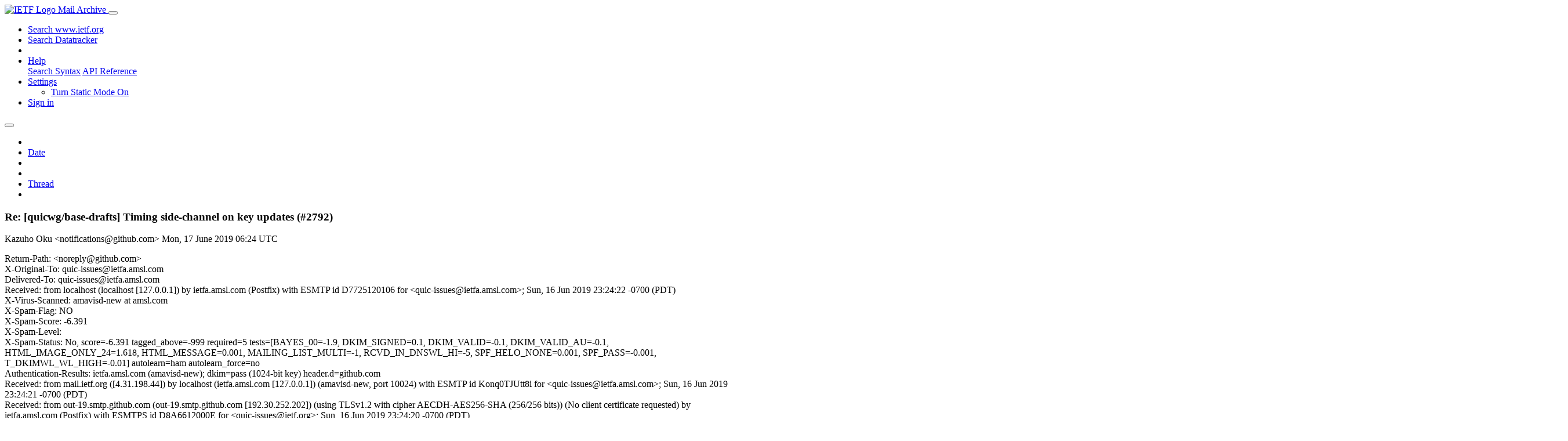

--- FILE ---
content_type: text/html; charset=utf-8
request_url: https://mailarchive.ietf.org/arch/msg/quic-issues/QMqPn9W-8NB1o4LiITIuHK92rcc/
body_size: 5157
content:
<!DOCTYPE html> 
<html lang="en">
<head>
    <meta charset="utf-8">
    <meta http-equiv="X-UA-Compatible" content="IE=edge">
    <meta name="viewport" content="width=device-width, initial-scale=1">
    <meta name="description" content="Search IETF mail list archives">
    <title>Re: [quicwg/base-drafts] Timing side-channel on key updates (#2792)</title>

    

    <link rel="stylesheet" type="text/css" href="https://static.ietf.org/mailarchive/2.37.1/fontawesome/css/all.css">
    <link rel="stylesheet" type="text/css" href="https://static.ietf.org/mailarchive/2.37.1/mlarchive/css/bootstrap_custom.css">
    <link rel="stylesheet" type="text/css" href="https://static.ietf.org/mailarchive/2.37.1/mlarchive/css/styles.css">

    

    

</head>

<body>

<!-- Container -->
<div id="container">

    <header class="navbar navbar-expand-md navbar-dark fixed-top px-3 py-0">
        <div class="container-fluid">
            <a class="navbar-brand p-0" href="/">
                <img alt="IETF Logo" src="https://static.ietf.org/mailarchive/2.37.1/mlarchive/images/ietflogo-small-transparent.png">
                <span class="navbar-text d-none d-md-inline-block">
                
                Mail Archive
                
                </span>
            </a>
            <button class="navbar-toggler" type="button" data-bs-toggle="collapse" data-bs-target="#navbar-main" aria-controls="navbar-main" aria-expanded="false" aria-label="Toggle navigation">
                <span class="navbar-toggler-icon"></span>
            </button>

            
            <div id="navbar-main" class="navbar-header collapse navbar-collapse">
                <ul class="navbar-nav ms-auto">
                    <li class="nav-item d-none d-lg-inline">
                        <a class="nav-link" href="https://www.ietf.org/search/">Search www.ietf.org</a>
                    </li>
                    <li class="nav-item d-none d-lg-inline">
                        <a class="nav-link" href="https://datatracker.ietf.org">Search Datatracker</a>
                    </li>
		            <li class="nav-item d-none d-lg-inline navbar-text pipe"></li>

                    <li class="nav-item dropdown">
                        <a class="nav-link dropdown-toggle" href="#" id="navbar-help" role="button" data-bs-toggle="dropdown" aria-haspopup="true" aria-expanded="false">Help</a>
                        <div class="dropdown-menu" aria-labelledby="navbar-help">
                            <a class="dropdown-item" href="/arch/help/">Search Syntax</a>
                            <a class="dropdown-item" href="/docs/api-reference/">API Reference</a>
                        </div>
                    </li>

                    
                    
                    
                    
                    
                    <li class="nav-item dropdown me-2">
                        <a id="nav-settings-anchor" class="nav-link dropdown-toggle" href="#" id="navbar-settings" role="button" data-bs-toggle="dropdown" aria-haspopup="true" aria-expanded="false">Settings</a>
                        <ul class="dropdown-menu" aria-labelledby="navbar-settings">
                            <li><a id="toggle-static" class="dropdown-item" href="#">Turn Static Mode On</a></li>
                        </ul>
                    </li>
                    

                    
                    <li class="nav-item">
                        
                            <a class="nav-link" href="/oidc/authenticate/" rel="nofollow">Sign in</a>
                        
                    </li>
                    
                </ul>
            </div> <!-- navbar-header -->
            
        </div> <!-- container-fluid -->
    </header>

            <!-- 
            <noscript>
                <p class="navbar-text"><small>Enable Javascript for full functionality.</small></p>
            </noscript>
            -->

        <!-- Django Messages -->
        


    <!-- Content -->
    <div id="content">
        

<div class="container-fluid">

  <nav class="navbar navbar-expand-md navbar-light bg-light rounded shadow-sm navbar-msg-detail my-2">
      <button type="button" class="navbar-toggler" data-bs-toggle="collapse" data-bs-target="#id-navbar-top" aria-expanded="false">
        <span class="navbar-toggler-icon"></span>
      </button>

    <!-- Collect the nav links, forms, and other content for toggling -->
    <div class="collapse navbar-collapse navbar-detail px-5" id="id-navbar-top">
      <ul class="navbar-nav">
        <li class="nav-item" title="Previous by date">
          
            <a class="nav-link previous-in-list" href="/arch/msg/quic-issues/fGuhSyyWYRwOnoVo6l2RSZNZaNU/" aria-label="previous in list">
          
            <span class="fa fa-chevron-left" aria-hidden="true"></span>
            </a>
        </li>
        <li class="nav-item" title="Date Index">
          <a class="nav-link date-index" href="/arch/browse/quic-issues/?index=QMqPn9W-8NB1o4LiITIuHK92rcc">Date</a>
        </li>
        <li class="nav-item" title="Next by date">
          
            <a class="nav-link next-in-list" href="/arch/msg/quic-issues/WTmr0NZnt6y7qrQ-pAofUEPNJh0/" aria-label="next in list">
          
            <span class="fa fa-chevron-right" aria-hidden="true"></span>
            </a>
        </li>
        <li class="nav-item" title="Previous in thread">
          
            <a class="nav-link previous-in-thread" href="/arch/msg/quic-issues/4duPlejCAAJ9v2vBRJ33eZqGMX0/" aria-label="previous in thread">
          
            <span class="fa fa-chevron-left" aria-hidden="true"></span>
            </a>
        </li>
        <li class="nav-item" title="Thread Index">
          <a class="nav-link thread-index" href="/arch/browse/quic-issues/?gbt=1&amp;index=QMqPn9W-8NB1o4LiITIuHK92rcc">Thread</a>
        </li>
        <li class="nav-item" title="Next in thread">
          
            <a class="nav-link next-in-thread" href="/arch/msg/quic-issues/tKpWfDbQKhVjmastBgYNxyHDgVg/" aria-label="next in thread">
          
            <span class="fa fa-chevron-right" aria-hidden="true"></span>
            </a>
        </li>
        
      </ul>
      <ul class="nav navbar-nav navbar-right">
      </ul>
    </div><!-- /.navbar-collapse -->
</nav>

  
  <div class="row">

    <div class="msg-detail col-md-8 pt-3" data-static-date-index-url="/arch/browse/static/quic-issues/2019-06/#QMqPn9W-8NB1o4LiITIuHK92rcc" data-static-thread-index-url="/arch/browse/static/quic-issues/thread/2019-06/#QMqPn9W-8NB1o4LiITIuHK92rcc" data-date-index-url="/arch/browse/quic-issues/?index=QMqPn9W-8NB1o4LiITIuHK92rcc" data-thread-index-url="/arch/browse/quic-issues/?gbt=1&amp;index=QMqPn9W-8NB1o4LiITIuHK92rcc">
      
      <div id="msg-body" data-message-url="https://mailarchive.ietf.org/arch/msg/quic-issues/QMqPn9W-8NB1o4LiITIuHK92rcc/">
    <div id="message-links">
      
        <a href="mailto:quic-issues@ietf.org?subject=Re: [quicwg/base-drafts] Timing side-channel on key updates (#2792)" class="reply-link" title="Reply"><i class="fas fa-reply fa-lg"></i></a>
      
      <a href="/arch/msg/quic-issues/QMqPn9W-8NB1o4LiITIuHK92rcc/download/" class="download-link" title="Message Download"><i class="fa fa-download fa-lg"></i></a>
      <a href="https://mailarchive.ietf.org/arch/msg/quic-issues/QMqPn9W-8NB1o4LiITIuHK92rcc/" class="detail-link" title="Message Detail"><i class="fa fa-link fa-lg"></i></a>
    </div>
    <h3>Re: [quicwg/base-drafts] Timing side-channel on key updates (#2792)</h3>
    <p id="msg-info" class="msg-header">
      <span id="msg-from" class="pipe">Kazuho Oku &lt;notifications@github.com&gt;</span>
      <span id="msg-date" class="pipe">Mon, 17 June  2019 06:24 UTC</span>
    </p>
    <div id="msg-header" class="msg-header">
      <p>
      
        Return-Path: &lt;noreply@github.com&gt;<br />
      
        X-Original-To: quic-issues@ietfa.amsl.com<br />
      
        Delivered-To: quic-issues@ietfa.amsl.com<br />
      
        Received: from localhost (localhost [127.0.0.1]) by ietfa.amsl.com (Postfix) with ESMTP id D7725120106 for &lt;quic-issues@ietfa.amsl.com&gt;; Sun, 16 Jun 2019 23:24:22 -0700 (PDT)<br />
      
        X-Virus-Scanned: amavisd-new at amsl.com<br />
      
        X-Spam-Flag: NO<br />
      
        X-Spam-Score: -6.391<br />
      
        X-Spam-Level: <br />
      
        X-Spam-Status: No, score=-6.391 tagged_above=-999 required=5 tests=[BAYES_00=-1.9, DKIM_SIGNED=0.1, DKIM_VALID=-0.1, DKIM_VALID_AU=-0.1, HTML_IMAGE_ONLY_24=1.618, HTML_MESSAGE=0.001, MAILING_LIST_MULTI=-1, RCVD_IN_DNSWL_HI=-5, SPF_HELO_NONE=0.001, SPF_PASS=-0.001, T_DKIMWL_WL_HIGH=-0.01] autolearn=ham autolearn_force=no<br />
      
        Authentication-Results: ietfa.amsl.com (amavisd-new); dkim=pass (1024-bit key) header.d=github.com<br />
      
        Received: from mail.ietf.org ([4.31.198.44]) by localhost (ietfa.amsl.com [127.0.0.1]) (amavisd-new, port 10024) with ESMTP id Konq0TJUtt8i for &lt;quic-issues@ietfa.amsl.com&gt;; Sun, 16 Jun 2019 23:24:21 -0700 (PDT)<br />
      
        Received: from out-19.smtp.github.com (out-19.smtp.github.com [192.30.252.202]) (using TLSv1.2 with cipher AECDH-AES256-SHA (256/256 bits)) (No client certificate requested) by ietfa.amsl.com (Postfix) with ESMTPS id D8A6612000E for &lt;quic-issues@ietf.org&gt;; Sun, 16 Jun 2019 23:24:20 -0700 (PDT)<br />
      
        Date: Sun, 16 Jun 2019 23:24:19 -0700<br />
      
        DKIM-Signature: v=1; a=rsa-sha256; c=relaxed/relaxed; d=github.com; s=pf2014; t=1560752659; bh=U+wCkG+MEm68KQO1GvV55cxe5jhtrWc5fRplgVfp9EI=; h=Date:From:Reply-To:To:Cc:In-Reply-To:References:Subject:List-ID: List-Archive:List-Post:List-Unsubscribe:From; b=S2FKImfbDFAmqGZ0rc8sbxOKTIOX050552z+yBrsYk5fRMpfEQR0lq3pi9MgP1klw N1g2CWVK/h/a4g3pXQh5JdRMe5VIsU0KDMBHuY3JcdRKDuNU+OtGoX5xqwl2ann3po 7HsmastO/wD7uQEkNyJ2HPsGF09X/xCh3+2bgJuY=<br />
      
        From: Kazuho Oku &lt;notifications@github.com&gt;<br />
      
        Reply-To: quicwg/base-drafts &lt;reply+AFTOJK4P73K5AQ64WI534EN3CRSJHEVBNHHBWL37RY@reply.github.com&gt;<br />
      
        To: quicwg/base-drafts &lt;base-drafts@noreply.github.com&gt;<br />
      
        Cc: Subscribed &lt;subscribed@noreply.github.com&gt;<br />
      
        Message-ID: &lt;quicwg/base-drafts/issues/2792/502550441@github.com&gt;<br />
      
        In-Reply-To: &lt;quicwg/base-drafts/issues/2792@github.com&gt;<br />
      
        References: &lt;quicwg/base-drafts/issues/2792@github.com&gt;<br />
      
        Subject: Re: [quicwg/base-drafts] Timing side-channel on key updates (#2792)<br />
      
        Mime-Version: 1.0<br />
      
        Content-Type: multipart/alternative; boundary=&quot;--==_mimepart_5d07321364196_71163febb80cd9685668b0&quot;; charset=&quot;UTF-8&quot;<br />
      
        Content-Transfer-Encoding: 7bit<br />
      
        Precedence: list<br />
      
        X-GitHub-Sender: kazuho<br />
      
        X-GitHub-Recipient: quic-issues<br />
      
        X-GitHub-Reason: subscribed<br />
      
        X-Auto-Response-Suppress: All<br />
      
        X-GitHub-Recipient-Address: quic-issues@ietf.org<br />
      
        Archived-At: &lt;https://mailarchive.ietf.org/arch/msg/quic-issues/QMqPn9W-8NB1o4LiITIuHK92rcc&gt;<br />
      
        X-BeenThere: quic-issues@ietf.org<br />
      
        X-Mailman-Version: 2.1.29<br />
      
        List-Id: Notification list for GitHub issues related to the QUIC WG &lt;quic-issues.ietf.org&gt;<br />
      
        List-Unsubscribe: &lt;https://www.ietf.org/mailman/options/quic-issues&gt;, &lt;mailto:quic-issues-request@ietf.org?subject=unsubscribe&gt;<br />
      
        List-Archive: &lt;https://mailarchive.ietf.org/arch/browse/quic-issues/&gt;<br />
      
        List-Post: &lt;mailto:quic-issues@ietf.org&gt;<br />
      
        List-Help: &lt;mailto:quic-issues-request@ietf.org?subject=help&gt;<br />
      
        List-Subscribe: &lt;https://www.ietf.org/mailman/listinfo/quic-issues&gt;, &lt;mailto:quic-issues-request@ietf.org?subject=subscribe&gt;<br />
      
        X-List-Received-Date: Mon, 17 Jun 2019 06:24:23 -0000<br />
      
      </p>
    </div>
    <div class="msg-payload">
      
          <pre class="wordwrap">@MikeBishop That certainly reduces the information being potentially exposed to the attacker every one bit per key update.

But no less than that for example when an attacker injects two packets slightly more frequent than every 3 PTO, with the only difference between the two packets being the value of the KEY_PHASE bit. In such an attack scenario, the attacker can tell which of the two packets caused the calculation of the updated key for every key update.

Admittedly, the leak is tiny; but I am not sure if it is tiny enough that we can ignore.

-- 
You are receiving this because you are subscribed to this thread.
Reply to this email directly or view it on GitHub:
<a href="https://github.com/quicwg/base-drafts/issues/2792#issuecomment-502550441" rel="nofollow">https://github.com/quicwg/base-drafts/issues/2792#issuecomment-502550441</a></pre>

      
    </div>
    <div>
      
    </div>
</div> <!-- msg-body -->




            <div id="message-thread">

        
<ul class="thread-snippet">

    <li class="depth-0"><a href="/arch/msg/quic-issues/86UbrOYFwjW72GfggMMllE8n1t0/">[quicwg/base-drafts] Timing side-channel on key u…</a>&nbsp;&nbsp;Marten Seemann</li>

    <li class="depth-1"><a href="/arch/msg/quic-issues/7gmuxPQUa_4IBuA_gZL-PzitXPA/">Re: [quicwg/base-drafts] Timing side-channel on k…</a>&nbsp;&nbsp;Kazuho Oku</li>

    <li class="depth-1"><a href="/arch/msg/quic-issues/VeHnkjgbGqiW20y1mDn9beP3XTc/">Re: [quicwg/base-drafts] Timing side-channel on k…</a>&nbsp;&nbsp;Marten Seemann</li>

    <li class="depth-1"><a href="/arch/msg/quic-issues/htWQl63QyuFQSqx6Hd-Qlj0zSpU/">Re: [quicwg/base-drafts] Timing side-channel on k…</a>&nbsp;&nbsp;MikkelFJ</li>

    <li class="depth-1"><a href="/arch/msg/quic-issues/mGPyx5950k0Fkhhwh2_VTM22DeM/">Re: [quicwg/base-drafts] Timing side-channel on k…</a>&nbsp;&nbsp;ianswett</li>

    <li class="depth-1"><a href="/arch/msg/quic-issues/7hyehL0CnzYKMnxiYXihAhcjaAQ/">Re: [quicwg/base-drafts] Timing side-channel on k…</a>&nbsp;&nbsp;Marten Seemann</li>

    <li class="depth-1"><a href="/arch/msg/quic-issues/2bZ5pSCSatIchiQZ8g6jPjQ74eg/">Re: [quicwg/base-drafts] Timing side-channel on k…</a>&nbsp;&nbsp;ianswett</li>

    <li class="depth-1"><a href="/arch/msg/quic-issues/IljCz-H8TKENWL1KKyeiYtEIVNE/">Re: [quicwg/base-drafts] Timing side-channel on k…</a>&nbsp;&nbsp;Nick Banks</li>

    <li class="depth-1"><a href="/arch/msg/quic-issues/Iq1rEr6bxL7npjiHTk2yNuzWad4/">Re: [quicwg/base-drafts] Timing side-channel on k…</a>&nbsp;&nbsp;Marten Seemann</li>

    <li class="depth-1"><a href="/arch/msg/quic-issues/PAA3jlpWzbHDVnH8znf6hcNUMDo/">Re: [quicwg/base-drafts] Timing side-channel on k…</a>&nbsp;&nbsp;Kazuho Oku</li>

    <li class="depth-1"><a href="/arch/msg/quic-issues/4duPlejCAAJ9v2vBRJ33eZqGMX0/">Re: [quicwg/base-drafts] Timing side-channel on k…</a>&nbsp;&nbsp;Mike Bishop</li>

    <li class="depth-1 current-msg"><a href="/arch/msg/quic-issues/QMqPn9W-8NB1o4LiITIuHK92rcc/">Re: [quicwg/base-drafts] Timing side-channel on k…</a>&nbsp;&nbsp;Kazuho Oku</li>

    <li class="depth-1"><a href="/arch/msg/quic-issues/tKpWfDbQKhVjmastBgYNxyHDgVg/">Re: [quicwg/base-drafts] Timing side-channel on k…</a>&nbsp;&nbsp;ekr</li>

    <li class="depth-1"><a href="/arch/msg/quic-issues/-JcHuNgEw1lR6ZXRbQH55WxAStM/">Re: [quicwg/base-drafts] Timing side-channel on k…</a>&nbsp;&nbsp;Lars Eggert</li>

    <li class="depth-1"><a href="/arch/msg/quic-issues/ak0rdjODw6Cvkm21So498_IUfxY/">Re: [quicwg/base-drafts] Timing side-channel on k…</a>&nbsp;&nbsp;Christopher Wood</li>

    <li class="depth-1"><a href="/arch/msg/quic-issues/HnHUqvnK_fK1dzu-66LablRHPdM/">Re: [quicwg/base-drafts] Timing side-channel on k…</a>&nbsp;&nbsp;Lars Eggert</li>

    <li class="depth-1"><a href="/arch/msg/quic-issues/B2mCW9cMjeij7QAUzo55qaMvKto/">Re: [quicwg/base-drafts] Timing side-channel on k…</a>&nbsp;&nbsp;Martin Thomson</li>

    <li class="depth-1"><a href="/arch/msg/quic-issues/C95e3wj39uSGzyo-qRmXOF2rx4E/">Re: [quicwg/base-drafts] Timing side-channel on k…</a>&nbsp;&nbsp;Mark Nottingham</li>

    <li class="depth-1"><a href="/arch/msg/quic-issues/WBcBTODEe9wAjd4jEffx8fVEe_k/">Re: [quicwg/base-drafts] Timing side-channel on k…</a>&nbsp;&nbsp;Mark Nottingham</li>

    <li class="depth-1"><a href="/arch/msg/quic-issues/i7FKqx66yENy7d_7Cx0UwyJ1nfU/">Re: [quicwg/base-drafts] Timing side-channel on k…</a>&nbsp;&nbsp;Martin Thomson</li>

</ul>


      </div> <!-- message-thread -->


      <div class="d-flex justify-content-center">
        <ul id="navigation" class="list-inline">
          <li class="list-inline-item">
            <a id="toggle-nav" class="toggle js-off" href="#">Hide Navigation Bar</a>
          </li>
          
        </ul>
      </div>
          
    </div> <!-- msg-detail -->

    <div class="msg-aside col-md-4"></div>
</div> <!-- row -->

    <div class="btn-toolbar msg-detail-toolbar" role="toolbar" aria-label="...">
    <div class="btn-group" role="group" aria-label="...">
      
        <a class="btn btn-default" href="/arch/msg/quic-issues/fGuhSyyWYRwOnoVo6l2RSZNZaNU/">
      
          <i class="fa fa-chevron-left" aria-hidden="true"></i>
        </a>
      <a class="btn btn-default" href="">Date</a>
      
        <a class="btn btn-default" href="/arch/msg/quic-issues/WTmr0NZnt6y7qrQ-pAofUEPNJh0/">
      
          <i class="fa fa-chevron-right" aria-hidden="true"></i>
        </a>
    </div>
    <div class="btn-group" role="group" aria-label="...">
      
        <a class="btn btn-default" href="/arch/msg/quic-issues/4duPlejCAAJ9v2vBRJ33eZqGMX0/">
      
          <i class="fa fa-chevron-left" aria-hidden="true"></i>
        </a>
      <a class="btn btn-default" href="">Thread</a>
      
        <a class="btn btn-default" href="/arch/msg/quic-issues/tKpWfDbQKhVjmastBgYNxyHDgVg/">
      
          <i class="fa fa-chevron-right" aria-hidden="true"></i>
        </a>
    </div>
    
</div>



    <nav class="navbar navbar-expand-md navbar-light bg-light rounded shadow-sm navbar-msg-detail my-2">
      <button type="button" class="navbar-toggler" data-bs-toggle="collapse" data-bs-target="#id-navbar-bottom" aria-expanded="false">
        <span class="navbar-toggler-icon"></span>
      </button>

    <!-- Collect the nav links, forms, and other content for toggling -->
    <div class="collapse navbar-collapse navbar-detail px-5" id="id-navbar-bottom">
      <ul class="navbar-nav">
        <li class="nav-item" title="Previous by date">
          
            <a class="nav-link previous-in-list" href="/arch/msg/quic-issues/fGuhSyyWYRwOnoVo6l2RSZNZaNU/" aria-label="previous in list">
          
            <span class="fa fa-chevron-left" aria-hidden="true"></span>
            </a>
        </li>
        <li class="nav-item" title="Date Index">
          <a class="nav-link date-index" href="/arch/browse/quic-issues/?index=QMqPn9W-8NB1o4LiITIuHK92rcc">Date</a>
        </li>
        <li class="nav-item" title="Next by date">
          
            <a class="nav-link next-in-list" href="/arch/msg/quic-issues/WTmr0NZnt6y7qrQ-pAofUEPNJh0/" aria-label="next in list">
          
            <span class="fa fa-chevron-right" aria-hidden="true"></span>
            </a>
        </li>
        <li class="nav-item" title="Previous in thread">
          
            <a class="nav-link previous-in-thread" href="/arch/msg/quic-issues/4duPlejCAAJ9v2vBRJ33eZqGMX0/" aria-label="previous in thread">
          
            <span class="fa fa-chevron-left" aria-hidden="true"></span>
            </a>
        </li>
        <li class="nav-item" title="Thread Index">
          <a class="nav-link thread-index" href="/arch/browse/quic-issues/?gbt=1&amp;index=QMqPn9W-8NB1o4LiITIuHK92rcc">Thread</a>
        </li>
        <li class="nav-item" title="Next in thread">
          
            <a class="nav-link next-in-thread" href="/arch/msg/quic-issues/tKpWfDbQKhVjmastBgYNxyHDgVg/" aria-label="next in thread">
          
            <span class="fa fa-chevron-right" aria-hidden="true"></span>
            </a>
        </li>
        
      </ul>
      <ul class="nav navbar-nav navbar-right">
      </ul>
    </div><!-- /.navbar-collapse -->
</nav>


</div>


    </div>
    <!-- END Content -->


    
  
    
  <div class="footer scrolling">
      <p class="small text-center">v2.37.1 | <a href="https://github.com/ietf-tools/mailarch/issues">Report a Bug</a> | <a href="mailto:tools-help@ietf.org">By Email</a> | <a href="https://status.ietf.org">System Status</a></p>
  </div>

  


</div> <!-- END Container -->



<script src="https://static.ietf.org/mailarchive/2.37.1/jquery/js/jquery-3.6.0.min.js" crossorigin="anonymous"></script>
<script src="https://static.ietf.org/mailarchive/2.37.1/bootstrap-5.1.1-dist/js/bootstrap.bundle.min.js" crossorigin="anonymous"></script>
<script type="text/javascript" src="https://static.ietf.org/mailarchive/2.37.1/jquery.cookie/jquery.cookie.js"></script>
<script type="text/javascript" src="https://static.ietf.org/mailarchive/2.37.1/mlarchive/js/base.js"></script>

<script type="text/javascript" src="https://static.ietf.org/mailarchive/2.37.1/jquery.cookie/jquery.cookie.js"></script>
<script type="text/javascript" src="https://static.ietf.org/mailarchive/2.37.1/mlarchive/js/detail.js"></script>


<!-- debug_toolbar_here -->
<script>(function(){function c(){var b=a.contentDocument||a.contentWindow.document;if(b){var d=b.createElement('script');d.innerHTML="window.__CF$cv$params={r:'9be66f423a8e3401',t:'MTc2ODQ5MTIzOC4wMDAwMDA='};var a=document.createElement('script');a.nonce='';a.src='/cdn-cgi/challenge-platform/scripts/jsd/main.js';document.getElementsByTagName('head')[0].appendChild(a);";b.getElementsByTagName('head')[0].appendChild(d)}}if(document.body){var a=document.createElement('iframe');a.height=1;a.width=1;a.style.position='absolute';a.style.top=0;a.style.left=0;a.style.border='none';a.style.visibility='hidden';document.body.appendChild(a);if('loading'!==document.readyState)c();else if(window.addEventListener)document.addEventListener('DOMContentLoaded',c);else{var e=document.onreadystatechange||function(){};document.onreadystatechange=function(b){e(b);'loading'!==document.readyState&&(document.onreadystatechange=e,c())}}}})();</script></body>
</html>
